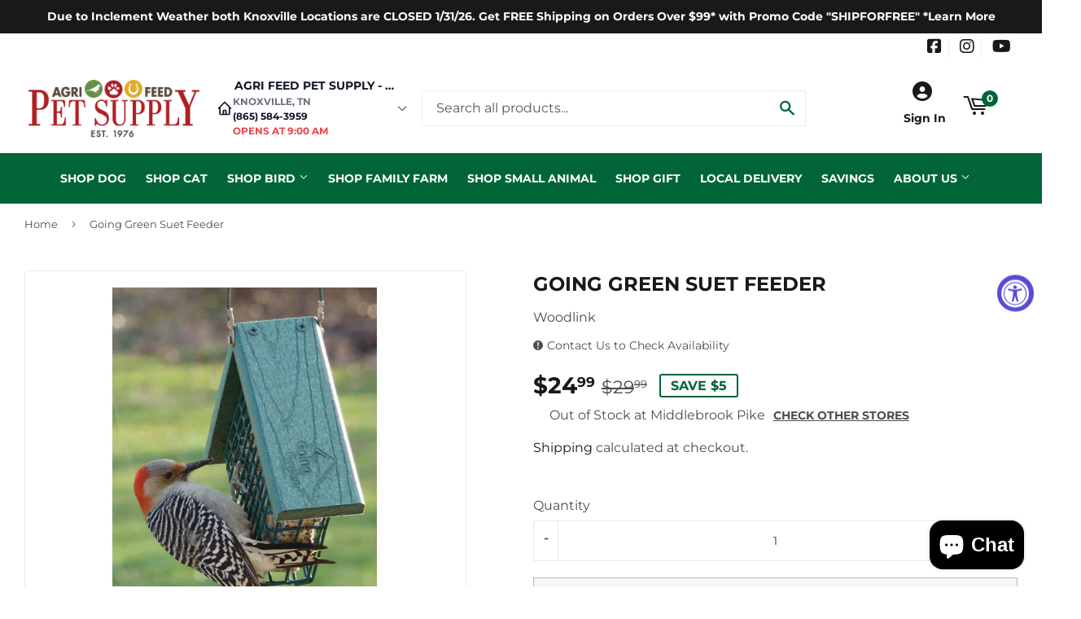

--- FILE ---
content_type: application/x-javascript
request_url: https://app.sealsubscriptions.com/shopify/public/status/shop/feed-store-knoxville.myshopify.com.js?1770011203
body_size: -346
content:
var sealsubscriptions_settings_updated='1769868382';

--- FILE ---
content_type: text/javascript
request_url: https://us1-config.doofinder.com/2.x/c96d0414-9a2f-4b78-97a4-84488294126c.js
body_size: 771
content:
(function (l, a, y, e, r, s, _) {
  l['DoofinderAppsObject'] = r; l[r] = l[r] || function () { (l[r].q = l[r].q || []).push(arguments) };
  s = a.createElement(y); s.async = 1; s.src = e; _ = a.getElementsByTagName(y)[0]; _.parentNode.insertBefore(s, _)
})(window, document, 'script', 'https://cdn.doofinder.com/apps/loader/2.x/loader.min.js', 'doofinderApp');

doofinderApp("config", "store", "c96d0414-9a2f-4b78-97a4-84488294126c")
doofinderApp("config", "zone", "us1")

doofinderApp("config", "settings",
[{"vsn":"1.0","apps":[{"name":"layer","type":"search","options":{"trigger":"input[name='q'], #SearchInput, input[name='search_query'], input[id^='search_query']","zone":"us1","url_hash":true},"overrides":{"autoload":{"mobile":null,"desktop":null},"layout":"Fullscreen","custom_css":{"mobile":[""],"desktop":[".dfd-results-grid {\ngrid-template-columns: repeat(var(--dfd-results-grid-column-count, auto-fill), var(--dfd-results-grid-column-size, minmax(280px, 5fr)));\n}"]},"custom_properties":{"mobile":["--df-accent-primary: #006536;\n--df-accent-primary-hover: #004C28;\n--df-accent-primary-active: #00321B;"],"desktop":["--df-accent-primary: #006536;\n--df-accent-primary-hover: #004C28;\n--df-accent-primary-active: #00321B;"]},"search_query_retention":true}}],"settings":{"defaults":{"currency":"USD","language":"en","hashid":"cf776bf787cf170625ebba5261f22de2"},"account_code":"f34504d3c60455069aff27b41fff43","search_engines":{"en":{"USD":"cf776bf787cf170625ebba5261f22de2"}},"checkout_css_selector":null,"checkout_summary_urls":[],"checkout_confirmation_urls":[{"value":"/thank_you","match_type":"regex"},{"value":"/thank-you","match_type":"regex"}],"sales_api_integration":null,"require_cookies_consent":false,"page_type_mappings":[{"id":8388,"type":"home","match_conditions":[]},{"id":22969,"type":"product_pages","match_conditions":[]},{"id":37550,"type":"category_pages","match_conditions":[]},{"id":52131,"type":"shopping_cart","match_conditions":[]}],"register_visits":true,"register_checkouts":true,"ga4_integration":false,"integrations_list":[],"platform_integration_type":"shopify"}}])

--- FILE ---
content_type: application/x-javascript
request_url: https://app.sealsubscriptions.com/shopify/public/status/shop/feed-store-knoxville.myshopify.com.js?1770011198
body_size: -155
content:
var sealsubscriptions_settings_updated='1769868382';